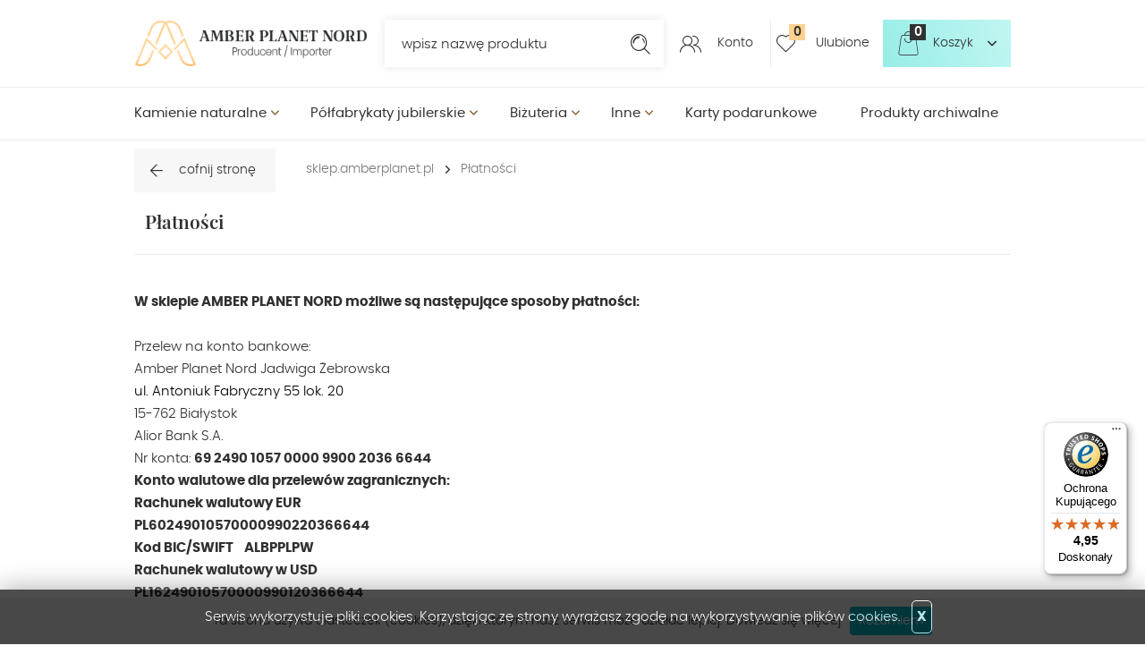

--- FILE ---
content_type: text/html; charset=utf-8
request_url: https://www.sklep.amberplanet.pl/i3,platnosci.html
body_size: 9881
content:
<!doctype html><html lang="pl"><head><meta http-equiv="Content-Type" content="text/html; charset=utf-8"><title>Płatności :: AMBER PLANET NORD Jadwiga Żebrowska</title>
<link rel="canonical" href="https://www.sklep.amberplanet.pl/i3,platnosci.html">
<meta http-equiv="Content-Language" content="pl">
<meta name="description" content="Kamienie naturalne do wyrobu biżuterii, kaboszony, półfabrykaty, akcesoria jubilerskie, Perły, Koraliki, Rzemienie, Biżuteria autorska i modowa" />
<meta name="keywords" content="amber,planet,nord,białystok,kamienie,naturalne,kaboszony,jubilerskie,biżuteria,biżuterii,półfabrykaty,akcesoria,modowa,autorska"/>
<meta http-equiv="Content-Type" content="text/html; charset=iso-8859-2">
<meta name="robots" content="index,follow">
<meta name="revisit-after" content="1">
<meta name="google-site-verification" content="xUuJiX6yynl5aNAY1zGZYwkkyyEZX_iaBNsGd5jpTSA" />
<meta name="google-site-verification" content="A_gUy2OfQhjL8h4XcPP6kKYsFR9AsTginUa_AtsFMjA" />


<meta charset="utf-8">
		<meta http-equiv="x-ua-compatible" content="ie=edge">
		
		
		<meta name="theme-color" content="#fff">
		<meta name="MobileOptimized" content="320">
		<meta name="HandheldFriendly" content="true">
		<meta name="viewport" content="width=device-width, initial-scale=1, viewport-fit=cover, shrink-to-fit=no">
		
		<link rel="preload" as="style" href="SUCRO/styles/screen.css">
		<link rel="preload" as="font" href="SUCRO/styles/icons/icomoon.woff2" crossorigin>
		<link rel="preload" as="font" href="SUCRO/styles/fonts/poppins-200.woff2" crossorigin>
		<link rel="preload" as="font" href="SUCRO/styles/fonts/poppins-300.woff2" crossorigin>
		<link rel="preload" as="font" href="SUCRO/styles/fonts/poppins-400.woff2" crossorigin>
	
		<link rel="preload" as="font" href="SUCRO/styles/fonts/poppins-600.woff2" crossorigin>
		<link rel="preload" as="font" href="SUCRO/styles/fonts/playfairdisplay-400.woff2" crossorigin>
		<link rel="preload" as="font" href="SUCRO/styles/fonts/playfairdisplay-500.woff2" crossorigin>
		<link rel="preload" as="font" href="SUCRO/styles/fonts/playfairdisplay-600.woff2" crossorigin>
		<link rel="stylesheet" media="screen" href="SUCRO/styles/screen.css">
		<link rel="icon" type="image/x-icon" href="SUCRO/favicon.png">













<script type="text/javascript">

  var _gaq = _gaq || [];
  _gaq.push(['_setAccount', 'UA-18076845-1']);
  _gaq.push(['_trackPageview']);

  (function() {
    var ga = document.createElement('script'); ga.type = 'text/javascript'; ga.async = true;
    ga.src = ('https:' == document.location.protocol ? 'https://ssl' : 'http://www') + '.google-analytics.com/ga.js';
    var s = document.getElementsByTagName('script')[0]; s.parentNode.insertBefore(ga, s);
  })();

</script>

<script type="text/javascript" src="whcookies.js"></script>
<!-- Facebook Pixel Code -->
<script>
!function(f,b,e,v,n,t,s)
{if(f.fbq)return;n=f.fbq=function(){n.callMethod?
n.callMethod.apply(n,arguments):n.queue.push(arguments)};
if(!f._fbq)f._fbq=n;n.push=n;n.loaded=!0;n.version='2.0';
n.queue=[];t=b.createElement(e);t.async=!0;
t.src=v;s=b.getElementsByTagName(e)[0];
s.parentNode.insertBefore(t,s)}(window, document,'script',
'https://connect.facebook.net/en_US/fbevents.js');
fbq('init', '558529515575399');
fbq('track', 'PageView');
</script>
<noscript><img height="1" width="1" style="display:none"
src="https://www.facebook.com/tr?id=558529515575399&ev=PageView&noscript=1"
/></noscript>
<!-- End Facebook Pixel Code -->
<script type="text/javascript">var aProdukty = []; var aProduktyN = []; var aProduktyRadio = []; </script><script src="skrypty.php"></script></head><body><img id="loading-image" src="img/loading.gif" alt="loading" style="height: 1px; width: 1px; position: absolute; left: 0; top: 0; display: none"><div id="kqs-tlo" style="width: 100%; height: 100%; display: none; position: fixed; top: 0; left: 0; background-color: #000000; z-index: 1000; opacity: 0; transition: opacity 0.5s linear;" onclick="kqs_off();"></div><div id="galeria-box" style="display: none; position: fixed; color: #000000; background-color: #ffffff; z-index: 1001; border: 0; box-shadow: 0 5px 20px #808080; opacity: 0; transition: opacity 0.5s linear;"><div id="galeria-podklad" style="width: 32px; height: 32px; margin: 20px; text-align: center"><img src="img/loading.gif" alt="loading" id="galeria-obraz" onclick="kqs_off();"></div><div style="margin: -10px 10px 10px 10px" id="galeria-miniatury"></div><div id="galeria-nazwa" style="margin: 10px; color: #000000; font-weight: bold; text-align: center"></div><div class="kqs-iks" style="width: 20px; height: 20px; position: absolute; cursor: pointer; top: 0; right: 0; background: #ffffff url(img/iks.png) 2px 6px/12px no-repeat; box-sizing: content-box;" onclick="kqs_off();"></div></div><table id="kqs-box-tlo" style="width: 100%; height: 100%; display: none; position: fixed; top: 0; left: 0; z-index: 1001; opacity: 0; transition: opacity 0.5s linear;"><tr><td style="width: 100%; height: 100%; vertical-align: middle"><div id="kqs-box" style="width: 95%; height: 95%; position: relative; margin: auto; color: #000000; background-color: #ffffff; border-radius: 10px; border: 0; box-shadow: 0 5px 20px #808080"><div id="kqs-box-zawartosc" style="height: 100%; padding: 20px"></div><div class="kqs-iks" style="width: 20px; height: 20px; position: absolute; cursor: pointer; top: 0; right: 0; background: url(img/iks.png) 2px 6px/12px no-repeat; box-sizing: content-box" onclick="kqs_off();"></div></div></td></tr></table><div id="root">
			<header id="top">
				<figure id="logo"><a href="https://www.sklep.amberplanet.pl" accesskey="h" title="AMBER PLANET NORD Jadwiga Żebrowska"><img src="SUCRO/images/logo.webp" width="340" height="66" alt="AMBER PLANET NORD Jadwiga Żebrowska"><span>AMBER PLANET NORD Jadwiga Żebrowska</span></a></figure>
				<nav id="skip">
					<ul>
						<li><a href="#nav" accesskey="n" title="nav">Przejdź do navigacji (n)</a></li>
						<li><a href="#content" accesskey="c" title="content">Przejdź do contentu (c)</a></li>
						<li><a href="#footer" accesskey="f" title="footer">Przejdź do footera (f)</a></li>
					</ul>
				</nav>
			<div id="panel">
					<div class="search-a">	<form action="index.php" method="get" class="form-search">
							<p><input type="hidden" name="d" value="szukaj"><input checked type="checkbox" name="dostepny" value="1" id="dostepny_for" style="display:none">
								<input type="text" autocomplete="off" required  id="input-szukaj" name="szukaj" onkeyup="podpowiedz(this.value);">
								<label for="szukaj">wpisz nazwę produktu</label>
							</p>
							<p><button type="submit">Szukaj</button></p>	<div id="podpowiedzi"></div>
						</form>
					</div>	<div id="mUser">
						<p><a href="#" title="Konto">Konto</a></p>
						<div class="drop">
							<ul>
								<li><a href="logowanie.html" rel="nofollow" title="Zaloguj się">Zaloguj się</a></li>
								<li>Nie posiadasz jeszcze konta?</li>
								<li><a href="rejestracja.html" rel="nofollow" title="Zarejestruj się">Zarejestruj się</a></li>
							</ul>
						</div>
					</div>
 <div id="mPrzechowalnia"><p><a href="przechowalnia.html" title="Ulubione">Ulubione <span class="no">0</span></a></p></div><div id="mKoszyk"><p><a href="koszyk.html" rel="nofollow">Koszyk <span class="no">0</span></a></p></div>
				</div>               
				<nav id="nav" aria-label="Navigation"><ul><li><a href="k1057,kamienie-naturalne.html" title="Kamienie naturalne">Kamienie naturalne</a><ul><li><a href="k375,kamienie-naturalne-sznury.html" title="Sznury">Sznury</a><ul><li><a href="k379,kamienie-naturalne-sznury-agat.html" title="Agat">Agat</a></li><li><a href="k399,kamienie-naturalne-sznury-akwamaryn.html" title="Akwamaryn">Akwamaryn</a></li><li><a href="k401,kamienie-naturalne-sznury-amazonit.html" title="Amazonit">Amazonit</a></li><li><a href="k403,kamienie-naturalne-sznury-ametryn.html" title="Ametryn">Ametryn</a></li><li><a href="k407,kamienie-naturalne-sznury-ametyst.html" title="Ametyst">Ametyst</a></li><li><a href="k409,kamienie-naturalne-sznury-apatyt.html" title="Apatyt">Apatyt</a></li><li><a href="k410,kamienie-naturalne-sznury-awenturyn.html" title="Awenturyn">Awenturyn</a></li><li><a href="k465,kamienie-naturalne-sznury-azuryt.html" title="Azuryt">Azuryt</a></li><li><a href="k413,kamienie-naturalne-sznury-bronzyt.html" title="Bronzyt">Bronzyt</a></li><li><a href="k1091,kamienie-naturalne-sznury-bursztyn.html" title="Bursztyn">Bursztyn</a></li><li><a href="k414,kamienie-naturalne-sznury-chalcedon.html" title="Chalcedon">Chalcedon</a></li><li><a href="k415,kamienie-naturalne-sznury-chryzokola.html" title="Chryzokola">Chryzokola</a></li><li><a href="k418,kamienie-naturalne-sznury-chryzopraz.html" title="Chryzopraz">Chryzopraz</a></li><li><a href="k468,kamienie-naturalne-sznury-cyrkon.html" title="Cyrkon">Cyrkon</a></li><li><a href="k382,kamienie-naturalne-sznury-cytryn-lemon.html" title="Cytryn (Lemon)">Cytryn (Lemon)</a></li><li><a href="k1079,kamienie-naturalne-sznury-czarny-kamien-syntetyczny.html" title="Czarny kamień syntetyczny">Czarny kamień syntetyczny</a></li><li><a href="k419,kamienie-naturalne-sznury-czaroit.html" title="Czaroit">Czaroit</a></li><li><a href="k421,kamienie-naturalne-sznury-diopsyd.html" title="Diopsyd">Diopsyd</a></li><li><a href="k422,kamienie-naturalne-sznury-dumortieryt.html" title="Dumortieryt">Dumortieryt</a></li><li><a href="k411,kamienie-naturalne-sznury-fluoryt.html" title="Fluoryt">Fluoryt</a></li><li><a href="k1027,kamienie-naturalne-sznury-fosfosyderyt.html" title="Fosfosyderyt">Fosfosyderyt</a></li><li><a href="k386,kamienie-naturalne-sznury-granat.html" title="Granat">Granat</a></li><li><a href="k423,kamienie-naturalne-sznury-green-pine.html" title="Green Pine">Green Pine</a></li><li><a href="k1010,kamienie-naturalne-sznury-green-sand-zielony-piasek.html" title="Green sand (Zielony piasek)">Green sand (Zielony piasek)</a></li><li><a href="k383,kamienie-naturalne-sznury-hematyt.html" title="Hematyt">Hematyt</a></li><li><a href="k1033,kamienie-naturalne-sznury-herkimer.html" title="Herkimer">Herkimer</a></li><li><a href="k425,kamienie-naturalne-sznury-howlit.html" title="Howlit">Howlit</a></li><li><a href="k427,kamienie-naturalne-sznury-iolit.html" title="Iolit">Iolit</a></li><li><a href="k380,kamienie-naturalne-sznury-jadeit.html" title="Jadeit">Jadeit</a></li><li><a href="k387,kamienie-naturalne-sznury-jaspis.html" title="Jaspis">Jaspis</a></li><li><a href="k428,kamienie-naturalne-sznury-kamien-ksiezycowy.html" title="Kamień Księżycowy">Kamień Księżycowy</a></li><li><a href="k391,kamienie-naturalne-sznury-kamien-sloneczny.html" title="Kamień słoneczny">Kamień słoneczny</a></li><li><a href="k429,kamienie-naturalne-sznury-karneol.html" title="Karneol">Karneol</a></li><li><a href="k430,kamienie-naturalne-sznury-koral.html" title="Koral">Koral</a></li><li><a href="k1108,kamienie-naturalne-sznury-korund.html" title="Korund">Korund</a></li><li><a href="k376,kamienie-naturalne-sznury-krysztal-gorski.html" title="Kryształ Górski">Kryształ Górski</a></li><li><a href="k938,kamienie-naturalne-sznury-krysztal-zielony.html" title="Kryształ Zielony">Kryształ Zielony</a></li><li><a href="k388,kamienie-naturalne-sznury-krzemien-pasiasty.html" title="Krzemień Pasiasty">Krzemień Pasiasty</a></li><li><a href="k402,kamienie-naturalne-sznury-kunzyt.html" title="Kunzyt">Kunzyt</a></li><li><a href="k431,kamienie-naturalne-sznury-kwarc-dymny.html" title="Kwarc Dymny">Kwarc Dymny</a></li><li><a href="k404,kamienie-naturalne-sznury-kwarc-niebieski.html" title="Kwarc Niebieski">Kwarc Niebieski</a></li><li><a href="k389,kamienie-naturalne-sznury-kwarc-rozowy.html" title="Kwarc różowy">Kwarc różowy</a></li><li><a href="k434,kamienie-naturalne-sznury-kwarc-rutylowy.html" title="Kwarc Rutylowy">Kwarc Rutylowy</a></li><li><a href="k416,kamienie-naturalne-sznury-kwarc-szary.html" title="Kwarc Szary">Kwarc Szary</a></li><li><a href="k473,kamienie-naturalne-sznury-kwarc-truskawkowy.html" title="Kwarc Truskawkowy">Kwarc Truskawkowy</a></li><li><a href="k1063,kamienie-naturalne-sznury-kwarc-turmalinowy.html" title="Kwarc Turmalinowy">Kwarc Turmalinowy</a></li><li><a href="k1026,kamienie-naturalne-sznury-kwarc-zolty.html" title="Kwarc Żółty">Kwarc Żółty</a></li><li><a href="k435,kamienie-naturalne-sznury-kyanit.html" title="Kyanit">Kyanit</a></li><li><a href="k390,kamienie-naturalne-sznury-labradoryt.html" title="Labradoryt">Labradoryt</a></li><li><a href="k392,kamienie-naturalne-sznury-lapis-lazuli.html" title="Lapis Lazuli">Lapis Lazuli</a></li><li><a href="k436,kamienie-naturalne-sznury-larimar.html" title="Larimar">Larimar</a></li><li><a href="k437,kamienie-naturalne-sznury-lawa-wulkaniczna.html" title="Lawa wulkaniczna">Lawa wulkaniczna</a></li><li><a href="k381,kamienie-naturalne-sznury-malachit.html" title="Malachit">Malachit</a></li><li><a href="k944,kamienie-naturalne-sznury-mix-kamieni.html" title="Mix kamieni">Mix kamieni</a></li><li><a href="k377,kamienie-naturalne-sznury-mokait.html" title="Mokait">Mokait</a></li><li><a href="k433,kamienie-naturalne-sznury-morganit.html" title="Morganit">Morganit</a></li><li><a href="k1072,kamienie-naturalne-sznury-muszla.html" title="Muszla">Muszla</a></li><li><a href="k439,kamienie-naturalne-sznury-noc-kairu.html" title="Noc Kairu">Noc Kairu</a></li><li><a href="k442,kamienie-naturalne-sznury-obsydian.html" title="Obsydian">Obsydian</a></li><li><a href="k440,kamienie-naturalne-sznury-oliwin.html" title="Oliwin">Oliwin</a></li><li><a href="k441,kamienie-naturalne-sznury-onyks.html" title="Onyks">Onyks</a></li><li><a href="k443,kamienie-naturalne-sznury-opal-ognisty.html" title="Opal Ognisty">Opal Ognisty</a></li><li><a href="k420,kamienie-naturalne-sznury-opal-rozowy.html" title="Opal Różowy">Opal Różowy</a></li><li><a href="k400,kamienie-naturalne-sznury-opal-zolty.html" title="Opal Żółty">Opal Żółty</a></li><li><a href="k446,kamienie-naturalne-sznury-peridot.html" title="Peridot">Peridot</a></li><li><a href="k447,kamienie-naturalne-sznury-perly.html" title="Perły">Perły</a></li><li><a href="k1107,kamienie-naturalne-sznury-perly-premium.html" title="Perły premium">Perły premium</a></li><li><a href="k448,kamienie-naturalne-sznury-piasek-pustyni.html" title="Piasek Pustyni">Piasek Pustyni</a></li><li><a href="k449,kamienie-naturalne-sznury-piryt.html" title="Piryt">Piryt</a></li><li><a href="k450,kamienie-naturalne-sznury-prehnit.html" title="Prehnit">Prehnit</a></li><li><a href="k451,kamienie-naturalne-sznury-rodochrozyt.html" title="Rodochrozyt">Rodochrozyt</a></li><li><a href="k378,kamienie-naturalne-sznury-rodonit.html" title="Rodonit">Rodonit</a></li><li><a href="k940,kamienie-naturalne-sznury-rubelit.html" title="Rubelit">Rubelit</a></li><li><a href="k385,kamienie-naturalne-sznury-rubin.html" title="Rubin">Rubin</a></li><li><a href="k507,kamienie-naturalne-sznury-serafinit.html" title="Serafinit">Serafinit</a></li><li><a href="k444,kamienie-naturalne-sznury-sodalit.html" title="Sodalit">Sodalit</a></li><li><a href="k481,kamienie-naturalne-sznury-sokole-oko.html" title="Sokole oko">Sokole oko</a></li><li><a href="k453,kamienie-naturalne-sznury-spinel.html" title="Spinel">Spinel</a></li><li><a href="k395,kamienie-naturalne-sznury-szafir.html" title="Szafir">Szafir</a></li><li><a href="k412,kamienie-naturalne-sznury-szmaragd.html" title="Szmaragd">Szmaragd</a></li><li><a href="k454,kamienie-naturalne-sznury-tanzanit.html" title="Tanzanit">Tanzanit</a></li><li><a href="k482,kamienie-naturalne-sznury-topaz.html" title="Topaz">Topaz</a></li><li><a href="k456,kamienie-naturalne-sznury-turkus.html" title="Turkus">Turkus</a></li><li><a href="k417,kamienie-naturalne-sznury-turmalin.html" title="Turmalin">Turmalin</a></li><li><a href="k396,kamienie-naturalne-sznury-tygrysie-oko.html" title="Tygrysie Oko">Tygrysie Oko</a></li><li><a href="k1020,kamienie-naturalne-sznury-unakit.html" title="Unakit">Unakit</a></li><li><a href="k394,kamienie-naturalne-sznury-zoizyt-zoisyt.html" title="Zoizyt (Zoisyt)">Zoizyt (Zoisyt)</a></li></ul></li><li><a href="k239,kamienie-naturalne-kaboszony.html" title="Kaboszony">Kaboszony</a><ul><li><a href="k240,kamienie-naturalne-kaboszony-agat.html" title="Agat">Agat</a></li><li><a href="k608,kamienie-naturalne-kaboszony-akwamaryn.html" title="Akwamaryn">Akwamaryn</a></li><li><a href="k241,kamienie-naturalne-kaboszony-ametyst.html" title="Ametyst">Ametyst</a></li><li><a href="k291,kamienie-naturalne-kaboszony-azuryt.html" title="Azuryt">Azuryt</a></li><li><a href="k242,kamienie-naturalne-kaboszony-bursztyn.html" title="Bursztyn">Bursztyn</a></li><li><a href="k243,kamienie-naturalne-kaboszony-chalcedon.html" title="Chalcedon">Chalcedon</a></li><li><a href="k244,kamienie-naturalne-kaboszony-chryzokola.html" title="Chryzokola">Chryzokola</a></li><li><a href="k372,kamienie-naturalne-kaboszony-chryzopraz.html" title="Chryzopraz">Chryzopraz</a></li><li><a href="k245,kamienie-naturalne-kaboszony-czaroit.html" title="Czaroit">Czaroit</a></li><li><a href="k1082,kamienie-naturalne-kaboszony-hemimorfit.html" title="Hemimorfit">Hemimorfit</a></li><li><a href="k247,kamienie-naturalne-kaboszony-kamien-ksiezycowy.html" title="Kamień księżycowy">Kamień księżycowy</a></li><li><a href="k248,kamienie-naturalne-kaboszony-kamien-sloneczny.html" title="Kamień słoneczny">Kamień słoneczny</a></li><li><a href="k339,kamienie-naturalne-kaboszony-krzemien-pasiasaty.html" title="Krzemień Pasiasaty">Krzemień Pasiasaty</a></li><li><a href="k1055,kamienie-naturalne-kaboszony-kunzyt.html" title="Kunzyt">Kunzyt</a></li><li><a href="k250,kamienie-naturalne-kaboszony-kwarc.html" title="Kwarc">Kwarc</a></li><li><a href="k252,kamienie-naturalne-kaboszony-kyanit.html" title="Kyanit">Kyanit</a></li><li><a href="k253,kamienie-naturalne-kaboszony-labradoryt.html" title="Labradoryt">Labradoryt</a></li><li><a href="k254,kamienie-naturalne-kaboszony-lapis-lazuli.html" title="Lapis lazuli">Lapis lazuli</a></li><li><a href="k362,kamienie-naturalne-kaboszony-larimar.html" title="LARIMAR">LARIMAR</a></li><li><a href="k255,kamienie-naturalne-kaboszony-malachit.html" title="Malachit">Malachit</a></li><li><a href="k937,kamienie-naturalne-kaboszony-perly.html" title="Perły">Perły</a></li><li><a href="k1081,kamienie-naturalne-kaboszony-phoenix-stone.html" title="Phoenix Stone">Phoenix Stone</a></li><li><a href="k260,kamienie-naturalne-kaboszony-piasek-pustyni.html" title="Piasek pustyni">Piasek pustyni</a></li><li><a href="k1056,kamienie-naturalne-kaboszony-purple-pine.html" title="Purple Pine">Purple Pine</a></li><li><a href="k366,kamienie-naturalne-kaboszony-rodochrozyt.html" title="Rodochrozyt">Rodochrozyt</a></li><li><a href="k341,kamienie-naturalne-kaboszony-rodonit.html" title="Rodonit">Rodonit</a></li><li><a href="k313,kamienie-naturalne-kaboszony-rubin.html" title="Rubin">Rubin</a></li><li><a href="k480,kamienie-naturalne-kaboszony-sokole-oko.html" title="Sokole oko">Sokole oko</a></li><li><a href="k264,kamienie-naturalne-kaboszony-turkus.html" title="Turkus">Turkus</a></li><li><a href="k265,kamienie-naturalne-kaboszony-tygrysie-oko.html" title="Tygrysie Oko">Tygrysie Oko</a></li></ul></li><li><a href="k373,kamienie-naturalne-bursztyn-unikaty.html" title="Bursztyn - Unikaty">Bursztyn - Unikaty</a></li><li><a href="k1008,kamienie-naturalne-krysztaly-sople.html" title="Kryształy sople">Kryształy sople</a></li><li><a href="k1045,kamienie-naturalne-obeliski-kolekcjonerskie.html" title="Obeliski kolekcjonerskie">Obeliski kolekcjonerskie</a></li><li><a href="k1004,kamienie-naturalne-pary-na-kolczyki.html" title="Pary na kolczyki">Pary na kolczyki</a></li></ul></li><li><a href="k266,polfabrykaty-jubilerskie.html" title="Półfabrykaty jubilerskie">Półfabrykaty jubilerskie</a><ul><li><a href="k81,polfabrykaty-jubilerskie-srebrne.html" title="Srebrne">Srebrne</a><ul><li><a href="k100,polfabrykaty-jubilerskie-srebrne-bigle-sztyfty-klipsy.html" title="Bigle, sztyfty, klipsy">Bigle, sztyfty, klipsy</a></li><li><a href="k105,polfabrykaty-jubilerskie-srebrne-elementy-modulowe.html" title="Elementy modułowe">Elementy modułowe</a></li><li><a href="k104,polfabrykaty-jubilerskie-srebrne-elementy-ozdobne.html" title="Elementy ozdobne">Elementy ozdobne</a></li><li><a href="k102,polfabrykaty-jubilerskie-srebrne-lancuszki.html" title="Łańcuszki">Łańcuszki</a></li><li><a href="k103,polfabrykaty-jubilerskie-srebrne-przywieszki.html" title="Przywieszki">Przywieszki</a></li><li><a href="k101,polfabrykaty-jubilerskie-srebrne-szpilki-druty.html" title="Szpilki, druty">Szpilki, druty</a></li><li><a href="k106,polfabrykaty-jubilerskie-srebrne-zapiecia-koncowki-sprezynki.html" title="Zapięcia, końcówki, sprężynki">Zapięcia, końcówki, sprężynki</a></li></ul></li><li><a href="k151,polfabrykaty-jubilerskie-srebrne-zlocone.html" title="Srebrne złocone">Srebrne złocone</a><ul><li><a href="k152,polfabrykaty-jubilerskie-srebrne-zlocone-bigle-sztyfty-klipsy.html" title="Bigle,sztyfty,klipsy">Bigle,sztyfty,klipsy</a></li><li><a href="k153,polfabrykaty-jubilerskie-srebrne-zlocone-elementy-ozdobne.html" title="Elementy ozdobne">Elementy ozdobne</a></li><li><a href="k155,polfabrykaty-jubilerskie-srebrne-zlocone-lancuszki.html" title="Łańcuszki">Łańcuszki</a></li><li><a href="k462,polfabrykaty-jubilerskie-srebrne-zlocone-przywieszki.html" title="Przywieszki">Przywieszki</a></li><li><a href="k154,polfabrykaty-jubilerskie-srebrne-zlocone-szpilki-druty.html" title="Szpilki, druty">Szpilki, druty</a></li><li><a href="k216,polfabrykaty-jubilerskie-srebrne-zlocone-zapiecia-koncowki-sprezynki.html" title="Zapięcia, końcówki, sprężynki">Zapięcia, końcówki, sprężynki</a></li></ul></li><li><a href="k1060,polfabrykaty-jubilerskie-metalowe.html" title="Metalowe">Metalowe</a><ul><li><a href="k122,polfabrykaty-jubilerskie-metalowe-alpaka-nowe-srebro.html" title="ALPAKA "Nowe Srebro"">ALPAKA "Nowe Srebro"</a></li><li><a href="k79,polfabrykaty-jubilerskie-metalowe-kolor-zloty.html" title="Kolor złoty">Kolor złoty</a></li><li><a href="k197,polfabrykaty-jubilerskie-metalowe-miedziane.html" title="Miedziane">Miedziane</a></li><li><a href="k171,polfabrykaty-jubilerskie-metalowe-kolor-srebrny.html" title="Kolor srebrny">Kolor srebrny</a></li><li><a href="k80,polfabrykaty-jubilerskie-metalowe-posrebrzane.html" title="Posrebrzane">Posrebrzane</a></li></ul></li><li><a href="k268,polfabrykaty-jubilerskie-rzemienie-linki-sznurki.html" title="Rzemienie, Linki, Sznurki">Rzemienie, Linki, Sznurki</a><ul><li><a href="k219,polfabrykaty-jubilerskie-rzemienie-linki-sznurki-gumka-silikonowa.html" title="Gumka silikonowa">Gumka silikonowa</a></li><li><a href="k119,polfabrykaty-jubilerskie-rzemienie-linki-sznurki-linki-stalowe-jubilerskie.html" title="Linki stalowe jubilerskie">Linki stalowe jubilerskie</a></li><li><a href="k359,polfabrykaty-jubilerskie-rzemienie-linki-sznurki-nici.html" title="Nici">Nici</a></li><li><a href="k118,polfabrykaty-jubilerskie-rzemienie-linki-sznurki-rzemienie.html" title="Rzemienie">Rzemienie</a></li><li><a href="k203,polfabrykaty-jubilerskie-rzemienie-linki-sznurki-sznurki.html" title="Sznurki">Sznurki</a></li></ul></li><li><a href="k1014,polfabrykaty-jubilerskie-zawieszki-charmsy.html" title="Zawieszki charmsy">Zawieszki charmsy</a></li></ul></li><li><a href="k1,bizuteria.html" title="Biżuteria">Biżuteria</a><ul><li><a href="k1106,bizuteria-bizuteria-dla-par.html" title="BIŻUTERIA DLA PAR">BIŻUTERIA DLA PAR</a></li><li><a href="k1066,bizuteria-rozance.html" title="Różańce">Różańce</a></li><li><a href="k1075,bizuteria-znaki-zodiaku.html" title="ZNAKI ZODIAKU">ZNAKI ZODIAKU</a></li><li><a href="k83,bizuteria-z-kamieniami-naturalnymi.html" title="Z kamieniami naturalnymi">Z kamieniami naturalnymi</a><ul><li><a href="k89,bizuteria-z-kamieniami-naturalnymi-bransoletki.html" title="Bransoletki">Bransoletki</a><ul><li><a href="k973,bizuteria-z-kamieniami-naturalnymi-bransoletki-agat.html" title="Agat">Agat</a></li><li><a href="k63,bizuteria-z-kamieniami-naturalnymi-bransoletki-akwamaryn.html" title="Akwamaryn">Akwamaryn</a></li><li><a href="k13,bizuteria-z-kamieniami-naturalnymi-bransoletki-amazonit.html" title="Amazonit">Amazonit</a></li><li><a href="k9,bizuteria-z-kamieniami-naturalnymi-bransoletki-ametryn.html" title="Ametryn">Ametryn</a></li><li><a href="k979,bizuteria-z-kamieniami-naturalnymi-bransoletki-ametyst.html" title="Ametyst">Ametyst</a></li><li><a href="k357,bizuteria-z-kamieniami-naturalnymi-bransoletki-angelit.html" title="Angelit">Angelit</a></li><li><a href="k62,bizuteria-z-kamieniami-naturalnymi-bransoletki-apatyt.html" title="Apatyt">Apatyt</a></li><li><a href="k69,bizuteria-z-kamieniami-naturalnymi-bransoletki-awenturyn.html" title="Awenturyn">Awenturyn</a></li><li><a href="k561,bizuteria-z-kamieniami-naturalnymi-bransoletki-azuryt.html" title="Azuryt">Azuryt</a></li><li><a href="k309,bizuteria-z-kamieniami-naturalnymi-bransoletki-bronzyt.html" title="Bronzyt">Bronzyt</a></li><li><a href="k88,bizuteria-z-kamieniami-naturalnymi-bransoletki-bursztyn.html" title="Bursztyn">Bursztyn</a></li><li><a href="k12,bizuteria-z-kamieniami-naturalnymi-bransoletki-chalcedon.html" title="Chalcedon">Chalcedon</a></li><li><a href="k14,bizuteria-z-kamieniami-naturalnymi-bransoletki-chryzokola.html" title="Chryzokola">Chryzokola</a></li><li><a href="k322,bizuteria-z-kamieniami-naturalnymi-bransoletki-chryzopraz.html" title="Chryzopraz">Chryzopraz</a></li><li><a href="k65,bizuteria-z-kamieniami-naturalnymi-bransoletki-cytryn-lemon.html" title="Cytryn (Lemon)">Cytryn (Lemon)</a></li><li><a href="k686,bizuteria-z-kamieniami-naturalnymi-bransoletki-czaroit.html" title="Czaroit">Czaroit</a></li><li><a href="k360,bizuteria-z-kamieniami-naturalnymi-bransoletki-diopsyd.html" title="Diopsyd">Diopsyd</a></li><li><a href="k17,bizuteria-z-kamieniami-naturalnymi-bransoletki-dumortieryt.html" title="Dumortieryt">Dumortieryt</a></li><li><a href="k70,bizuteria-z-kamieniami-naturalnymi-bransoletki-fluoryt.html" title="Fluoryt">Fluoryt</a></li><li><a href="k916,bizuteria-z-kamieniami-naturalnymi-bransoletki-granat.html" title="Granat">Granat</a></li><li><a href="k363,bizuteria-z-kamieniami-naturalnymi-bransoletki-green-pine.html" title="Green Pine">Green Pine</a></li><li><a href="k19,bizuteria-z-kamieniami-naturalnymi-bransoletki-hematyt.html" title="Hematyt">Hematyt</a></li><li><a href="k20,bizuteria-z-kamieniami-naturalnymi-bransoletki-howlit.html" title="Howlit">Howlit</a></li><li><a href="k66,bizuteria-z-kamieniami-naturalnymi-bransoletki-iolit.html" title="Iolit">Iolit</a></li><li><a href="k21,bizuteria-z-kamieniami-naturalnymi-bransoletki-jadeit.html" title="Jadeit">Jadeit</a></li><li><a href="k22,bizuteria-z-kamieniami-naturalnymi-bransoletki-jaspis.html" title="Jaspis">Jaspis</a></li><li><a href="k687,bizuteria-z-kamieniami-naturalnymi-bransoletki-kamien-ksiezycowy.html" title="Kamień Księżycowy">Kamień Księżycowy</a></li><li><a href="k67,bizuteria-z-kamieniami-naturalnymi-bransoletki-kamien-sloneczny.html" title="Kamień słoneczny">Kamień słoneczny</a></li><li><a href="k1065,bizuteria-z-kamieniami-naturalnymi-bransoletki-kamien-sloneczny.html" title="Kamień Słoneczny">Kamień Słoneczny</a></li><li><a href="k688,bizuteria-z-kamieniami-naturalnymi-bransoletki-karneol.html" title="Karneol">Karneol</a></li><li><a href="k18,bizuteria-z-kamieniami-naturalnymi-bransoletki-koral.html" title="Koral">Koral</a></li><li><a href="k332,bizuteria-z-kamieniami-naturalnymi-bransoletki-krysztal-gorski.html" title="Kryształ Górski">Kryształ Górski</a></li><li><a href="k689,bizuteria-z-kamieniami-naturalnymi-bransoletki-krzemien-pasiasty.html" title="Krzemień Pasiasty">Krzemień Pasiasty</a></li><li><a href="k321,bizuteria-z-kamieniami-naturalnymi-bransoletki-kunzyt.html" title="Kunzyt">Kunzyt</a></li><li><a href="k64,bizuteria-z-kamieniami-naturalnymi-bransoletki-kwarc-dymny.html" title="Kwarc dymny">Kwarc dymny</a></li><li><a href="k223,bizuteria-z-kamieniami-naturalnymi-bransoletki-kwarc-kolorowy.html" title="Kwarc Kolorowy">Kwarc Kolorowy</a></li><li><a href="k110,bizuteria-z-kamieniami-naturalnymi-bransoletki-kwarc-rozowy.html" title="Kwarc różowy">Kwarc różowy</a></li><li><a href="k303,bizuteria-z-kamieniami-naturalnymi-bransoletki-kwarc-rutylowy.html" title="Kwarc Rutylowy">Kwarc Rutylowy</a></li><li><a href="k15,bizuteria-z-kamieniami-naturalnymi-bransoletki-kyanit.html" title="Kyanit">Kyanit</a></li><li><a href="k690,bizuteria-z-kamieniami-naturalnymi-bransoletki-labradoryt.html" title="Labradoryt">Labradoryt</a></li><li><a href="k691,bizuteria-z-kamieniami-naturalnymi-bransoletki-lapis-lazuli.html" title="Lapis Lazuli">Lapis Lazuli</a></li><li><a href="k977,bizuteria-z-kamieniami-naturalnymi-bransoletki-larimar.html" title="Larimar">Larimar</a></li><li><a href="k33,bizuteria-z-kamieniami-naturalnymi-bransoletki-lawa-wulkaniczna.html" title="Lawa wulkaniczna">Lawa wulkaniczna</a></li><li><a href="k692,bizuteria-z-kamieniami-naturalnymi-bransoletki-malachit.html" title="Malachit">Malachit</a></li><li><a href="k36,bizuteria-z-kamieniami-naturalnymi-bransoletki-mokait.html" title="Mokait">Mokait</a></li><li><a href="k693,bizuteria-z-kamieniami-naturalnymi-bransoletki-morganit.html" title="Morganit">Morganit</a></li><li><a href="k150,bizuteria-z-kamieniami-naturalnymi-bransoletki-noc-kairu.html" title="Noc Kairu">Noc Kairu</a></li><li><a href="k166,bizuteria-z-kamieniami-naturalnymi-bransoletki-obsydian.html" title="Obsydian">Obsydian</a></li><li><a href="k38,bizuteria-z-kamieniami-naturalnymi-bransoletki-onyks.html" title="Onyks">Onyks</a></li><li><a href="k277,bizuteria-z-kamieniami-naturalnymi-bransoletki-opal.html" title="Opal">Opal</a></li><li><a href="k39,bizuteria-z-kamieniami-naturalnymi-bransoletki-opal-rozowy.html" title="Opal różowy">Opal różowy</a></li><li><a href="k71,bizuteria-z-kamieniami-naturalnymi-bransoletki-peridot.html" title="Peridot">Peridot</a></li><li><a href="k694,bizuteria-z-kamieniami-naturalnymi-bransoletki-perly.html" title="Perły">Perły</a></li><li><a href="k44,bizuteria-z-kamieniami-naturalnymi-bransoletki-piasek-pustyni.html" title="Piasek pustyni">Piasek pustyni</a></li><li><a href="k1090,bizuteria-z-kamieniami-naturalnymi-bransoletki-piryt.html" title="PIRYT">PIRYT</a></li><li><a href="k340,bizuteria-z-kamieniami-naturalnymi-bransoletki-rodingit.html" title="Rodingit">Rodingit</a></li><li><a href="k695,bizuteria-z-kamieniami-naturalnymi-bransoletki-rodochrozyt.html" title="Rodochrozyt">Rodochrozyt</a></li><li><a href="k48,bizuteria-z-kamieniami-naturalnymi-bransoletki-rodonit.html" title="Rodonit">Rodonit</a></li><li><a href="k972,bizuteria-z-kamieniami-naturalnymi-bransoletki-rubin.html" title="Rubin">Rubin</a></li><li><a href="k51,bizuteria-z-kamieniami-naturalnymi-bransoletki-sodalit.html" title="Sodalit">Sodalit</a></li><li><a href="k53,bizuteria-z-kamieniami-naturalnymi-bransoletki-spinel.html" title="Spinel">Spinel</a></li><li><a href="k555,bizuteria-z-kamieniami-naturalnymi-bransoletki-sugilit.html" title="Sugilit">Sugilit</a></li><li><a href="k72,bizuteria-z-kamieniami-naturalnymi-bransoletki-szafir.html" title="Szafir">Szafir</a></li><li><a href="k55,bizuteria-z-kamieniami-naturalnymi-bransoletki-szmaragd.html" title="Szmaragd">Szmaragd</a></li><li><a href="k116,bizuteria-z-kamieniami-naturalnymi-bransoletki-tanzanit.html" title="Tanzanit">Tanzanit</a></li><li><a href="k323,bizuteria-z-kamieniami-naturalnymi-bransoletki-topaz.html" title="Topaz">Topaz</a></li><li><a href="k851,bizuteria-z-kamieniami-naturalnymi-bransoletki-turkus.html" title="Turkus">Turkus</a></li><li><a href="k971,bizuteria-z-kamieniami-naturalnymi-bransoletki-turmalin.html" title="Turmalin">Turmalin</a></li><li><a href="k178,bizuteria-z-kamieniami-naturalnymi-bransoletki-tygrysie-oko.html" title="Tygrysie Oko">Tygrysie Oko</a></li><li><a href="k176,bizuteria-z-kamieniami-naturalnymi-bransoletki-zoizyt-zoisyt.html" title="Zoizyt (Zoisyt)">Zoizyt (Zoisyt)</a></li></ul></li><li><a href="k95,bizuteria-z-kamieniami-naturalnymi-broszki.html" title="Broszki">Broszki</a><ul><li><a href="k180,bizuteria-z-kamieniami-naturalnymi-broszki-bursztyn.html" title="Bursztyn">Bursztyn</a></li></ul></li><li><a href="k94,bizuteria-z-kamieniami-naturalnymi-klipsy.html" title="Klipsy">Klipsy</a><ul><li><a href="k699,bizuteria-z-kamieniami-naturalnymi-klipsy-rodochrozyt.html" title="Rodochrozyt">Rodochrozyt</a></li></ul></li><li><a href="k87,bizuteria-z-kamieniami-naturalnymi-kolczyki.html" title="Kolczyki">Kolczyki</a><ul><li><a href="k700,bizuteria-z-kamieniami-naturalnymi-kolczyki-agat.html" title="Agat">Agat</a></li><li><a href="k702,bizuteria-z-kamieniami-naturalnymi-kolczyki-ametysyt.html" title="Ametysyt">Ametysyt</a></li><li><a href="k86,bizuteria-z-kamieniami-naturalnymi-kolczyki-bursztyn.html" title="Bursztyn">Bursztyn</a></li><li><a href="k703,bizuteria-z-kamieniami-naturalnymi-kolczyki-chalcedon.html" title="Chalcedon">Chalcedon</a></li><li><a href="k704,bizuteria-z-kamieniami-naturalnymi-kolczyki-chryzokola.html" title="Chryzokola">Chryzokola</a></li><li><a href="k705,bizuteria-z-kamieniami-naturalnymi-kolczyki-cytryn-lemon.html" title="Cytryn (Lemon)">Cytryn (Lemon)</a></li><li><a href="k706,bizuteria-z-kamieniami-naturalnymi-kolczyki-czaroit.html" title="Czaroit">Czaroit</a></li><li><a href="k707,bizuteria-z-kamieniami-naturalnymi-kolczyki-granat.html" title="Granat">Granat</a></li><li><a href="k927,bizuteria-z-kamieniami-naturalnymi-kolczyki-iolit.html" title="Iolit">Iolit</a></li><li><a href="k709,bizuteria-z-kamieniami-naturalnymi-kolczyki-kamien-ksiezycowy.html" title="Kamień Księżycowy">Kamień Księżycowy</a></li><li><a href="k710,bizuteria-z-kamieniami-naturalnymi-kolczyki-kamien-sloneczny.html" title="Kamień Słoneczny">Kamień Słoneczny</a></li><li><a href="k713,bizuteria-z-kamieniami-naturalnymi-kolczyki-krzemien-pasiasty.html" title="Krzemień Pasiasty">Krzemień Pasiasty</a></li><li><a href="k714,bizuteria-z-kamieniami-naturalnymi-kolczyki-kwarc-dymny.html" title="Kwarc Dymny">Kwarc Dymny</a></li><li><a href="k715,bizuteria-z-kamieniami-naturalnymi-kolczyki-kwarc-rozowy.html" title="Kwarc Różowy">Kwarc Różowy</a></li><li><a href="k716,bizuteria-z-kamieniami-naturalnymi-kolczyki-kyanit.html" title="Kyanit">Kyanit</a></li><li><a href="k717,bizuteria-z-kamieniami-naturalnymi-kolczyki-labradoryt.html" title="Labradoryt">Labradoryt</a></li><li><a href="k718,bizuteria-z-kamieniami-naturalnymi-kolczyki-lapis-lazuli.html" title="Lapis Lazuli">Lapis Lazuli</a></li><li><a href="k719,bizuteria-z-kamieniami-naturalnymi-kolczyki-larimar.html" title="Larimar">Larimar</a></li><li><a href="k720,bizuteria-z-kamieniami-naturalnymi-kolczyki-malachit.html" title="Malachit">Malachit</a></li><li><a href="k866,bizuteria-z-kamieniami-naturalnymi-kolczyki-morganit.html" title="Morganit">Morganit</a></li><li><a href="k721,bizuteria-z-kamieniami-naturalnymi-kolczyki-noc-kairu.html" title="Noc Kairu">Noc Kairu</a></li><li><a href="k722,bizuteria-z-kamieniami-naturalnymi-kolczyki-onyks.html" title="Onyks">Onyks</a></li><li><a href="k723,bizuteria-z-kamieniami-naturalnymi-kolczyki-perly.html" title="Perły">Perły</a></li><li><a href="k724,bizuteria-z-kamieniami-naturalnymi-kolczyki-piasek-pustyni.html" title="Piasek Pustyni">Piasek Pustyni</a></li><li><a href="k725,bizuteria-z-kamieniami-naturalnymi-kolczyki-rodochrozyt.html" title="Rodochrozyt">Rodochrozyt</a></li><li><a href="k726,bizuteria-z-kamieniami-naturalnymi-kolczyki-rodonit.html" title="Rodonit">Rodonit</a></li><li><a href="k1084,bizuteria-z-kamieniami-naturalnymi-kolczyki-rubin.html" title="Rubin">Rubin</a></li><li><a href="k727,bizuteria-z-kamieniami-naturalnymi-kolczyki-serafinit.html" title="Serafinit">Serafinit</a></li><li><a href="k905,bizuteria-z-kamieniami-naturalnymi-kolczyki-sokole-oko.html" title="Sokole Oko">Sokole Oko</a></li><li><a href="k1078,bizuteria-z-kamieniami-naturalnymi-kolczyki-szafir.html" title="Szafir">Szafir</a></li><li><a href="k728,bizuteria-z-kamieniami-naturalnymi-kolczyki-turkus.html" title="Turkus">Turkus</a></li><li><a href="k729,bizuteria-z-kamieniami-naturalnymi-kolczyki-turmalin.html" title="Turmalin">Turmalin</a></li><li><a href="k730,bizuteria-z-kamieniami-naturalnymi-kolczyki-tygrysie-oko.html" title="Tygrysie Oko">Tygrysie Oko</a></li><li><a href="k932,bizuteria-z-kamieniami-naturalnymi-kolczyki-uleksyt-ulexyt.html" title="Uleksyt (Ulexyt)">Uleksyt (Ulexyt)</a></li></ul></li><li><a href="k96,bizuteria-z-kamieniami-naturalnymi-komplety.html" title="Komplety">Komplety</a><ul><li><a href="k143,bizuteria-z-kamieniami-naturalnymi-komplety-bursztyn.html" title="Bursztyn">Bursztyn</a></li><li><a href="k1088,bizuteria-z-kamieniami-naturalnymi-komplety-noc-kairu.html" title="Noc Kairu">Noc Kairu</a></li><li><a href="k735,bizuteria-z-kamieniami-naturalnymi-komplety-perly.html" title="Perły">Perły</a></li></ul></li><li><a href="k120,bizuteria-z-kamieniami-naturalnymi-korale-bursztyn.html" title="Korale Bursztyn">Korale Bursztyn</a></li><li><a href="k91,bizuteria-z-kamieniami-naturalnymi-naszyjniki.html" title="Naszyjniki">Naszyjniki</a><ul><li><a href="k1044,bizuteria-z-kamieniami-naturalnymi-naszyjniki-akwamaryn.html" title="Akwamaryn">Akwamaryn</a></li><li><a href="k736,bizuteria-z-kamieniami-naturalnymi-naszyjniki-ametyst.html" title="Ametyst">Ametyst</a></li><li><a href="k90,bizuteria-z-kamieniami-naturalnymi-naszyjniki-bursztyn.html" title="Bursztyn">Bursztyn</a></li><li><a href="k1043,bizuteria-z-kamieniami-naturalnymi-naszyjniki-chalcedon.html" title="Chalcedon">Chalcedon</a></li><li><a href="k923,bizuteria-z-kamieniami-naturalnymi-naszyjniki-chryzopraz.html" title="Chryzopraz">Chryzopraz</a></li><li><a href="k1070,bizuteria-z-kamieniami-naturalnymi-naszyjniki-cytryn.html" title="CYTRYN">CYTRYN</a></li><li><a href="k737,bizuteria-z-kamieniami-naturalnymi-naszyjniki-czaroit.html" title="Czaroit">Czaroit</a></li><li><a href="k1077,bizuteria-z-kamieniami-naturalnymi-naszyjniki-fluoryt.html" title="Fluoryt">Fluoryt</a></li><li><a href="k955,bizuteria-z-kamieniami-naturalnymi-naszyjniki-granat.html" title="Granat">Granat</a></li><li><a href="k738,bizuteria-z-kamieniami-naturalnymi-naszyjniki-hematyt.html" title="Hematyt">Hematyt</a></li><li><a href="k1086,bizuteria-z-kamieniami-naturalnymi-naszyjniki-jaspis.html" title="Jaspis">Jaspis</a></li><li><a href="k739,bizuteria-z-kamieniami-naturalnymi-naszyjniki-kamien-ksiezycowy.html" title="Kamień Księżycowy">Kamień Księżycowy</a></li><li><a href="k1029,bizuteria-z-kamieniami-naturalnymi-naszyjniki-koral.html" title="koral">koral</a></li><li><a href="k1022,bizuteria-z-kamieniami-naturalnymi-naszyjniki-krysztal-gorski.html" title="Kryształ Górski">Kryształ Górski</a></li><li><a href="k740,bizuteria-z-kamieniami-naturalnymi-naszyjniki-krzemien-pasiasty.html" title="Krzemień Pasiasty">Krzemień Pasiasty</a></li><li><a href="k1105,bizuteria-z-kamieniami-naturalnymi-naszyjniki-kwarc-dymny.html" title="Kwarc Dymny">Kwarc Dymny</a></li><li><a href="k936,bizuteria-z-kamieniami-naturalnymi-naszyjniki-kwarc-rozowy.html" title="Kwarc Różowy">Kwarc Różowy</a></li><li><a href="k741,bizuteria-z-kamieniami-naturalnymi-naszyjniki-labradoryt.html" title="Labradoryt">Labradoryt</a></li><li><a href="k1083,bizuteria-z-kamieniami-naturalnymi-naszyjniki-lapis-lazuli.html" title="Lapis Lazuli">Lapis Lazuli</a></li><li><a href="k742,bizuteria-z-kamieniami-naturalnymi-naszyjniki-larimar.html" title="Larimar">Larimar</a></li><li><a href="k743,bizuteria-z-kamieniami-naturalnymi-naszyjniki-malachit.html" title="Malachit">Malachit</a></li><li><a href="k744,bizuteria-z-kamieniami-naturalnymi-naszyjniki-mix-kamieni.html" title="Mix kamieni">Mix kamieni</a></li><li><a href="k1104,bizuteria-z-kamieniami-naturalnymi-naszyjniki-muszla.html" title="Muszla">Muszla</a></li><li><a href="k1087,bizuteria-z-kamieniami-naturalnymi-naszyjniki-noc-kairu.html" title="Noc Kairu">Noc Kairu</a></li><li><a href="k969,bizuteria-z-kamieniami-naturalnymi-naszyjniki-onyks.html" title="Onyks">Onyks</a></li><li><a href="k1085,bizuteria-z-kamieniami-naturalnymi-naszyjniki-opal-rozowy.html" title="Opal Różowy">Opal Różowy</a></li><li><a href="k745,bizuteria-z-kamieniami-naturalnymi-naszyjniki-perly.html" title="Perły">Perły</a></li><li><a href="k820,bizuteria-z-kamieniami-naturalnymi-naszyjniki-rodochrozyt.html" title="Rodochrozyt">Rodochrozyt</a></li><li><a href="k746,bizuteria-z-kamieniami-naturalnymi-naszyjniki-rubin.html" title="Rubin">Rubin</a></li><li><a href="k833,bizuteria-z-kamieniami-naturalnymi-naszyjniki-serafinit.html" title="Serafinit">Serafinit</a></li><li><a href="k970,bizuteria-z-kamieniami-naturalnymi-naszyjniki-spinel.html" title="Spinel">Spinel</a></li><li><a href="k852,bizuteria-z-kamieniami-naturalnymi-naszyjniki-szafir.html" title="Szafir">Szafir</a></li><li><a href="k1094,bizuteria-z-kamieniami-naturalnymi-naszyjniki-szmaragd.html" title="Szmaragd">Szmaragd</a></li><li><a href="k748,bizuteria-z-kamieniami-naturalnymi-naszyjniki-turkus.html" title="Turkus">Turkus</a></li><li><a href="k848,bizuteria-z-kamieniami-naturalnymi-naszyjniki-turmalin.html" title="Turmalin">Turmalin</a></li></ul></li><li><a href="k98,bizuteria-z-kamieniami-naturalnymi-pierscionki.html" title="Pierścionki">Pierścionki</a><ul><li><a href="k749,bizuteria-z-kamieniami-naturalnymi-pierscionki-agat.html" title="Agat">Agat</a></li><li><a href="k750,bizuteria-z-kamieniami-naturalnymi-pierscionki-amazonit.html" title="Amazonit">Amazonit</a></li><li><a href="k1040,bizuteria-z-kamieniami-naturalnymi-pierscionki-apatyt.html" title="Apatyt">Apatyt</a></li><li><a href="k752,bizuteria-z-kamieniami-naturalnymi-pierscionki-azuryt.html" title="Azuryt">Azuryt</a></li><li><a href="k97,bizuteria-z-kamieniami-naturalnymi-pierscionki-bursztyn.html" title="Bursztyn">Bursztyn</a></li><li><a href="k946,bizuteria-z-kamieniami-naturalnymi-pierscionki-chalcedon.html" title="Chalcedon">Chalcedon</a></li><li><a href="k753,bizuteria-z-kamieniami-naturalnymi-pierscionki-chryzokola.html" title="Chryzokola">Chryzokola</a></li><li><a href="k871,bizuteria-z-kamieniami-naturalnymi-pierscionki-cytryn-lemon.html" title="Cytryn (Lemon)">Cytryn (Lemon)</a></li><li><a href="k754,bizuteria-z-kamieniami-naturalnymi-pierscionki-czaroit.html" title="Czaroit">Czaroit</a></li><li><a href="k756,bizuteria-z-kamieniami-naturalnymi-pierscionki-granat.html" title="Granat">Granat</a></li><li><a href="k757,bizuteria-z-kamieniami-naturalnymi-pierscionki-kamien-ksiezycowy.html" title="Kamień Księżycowy">Kamień Księżycowy</a></li><li><a href="k758,bizuteria-z-kamieniami-naturalnymi-pierscionki-kamien-sloneczny.html" title="Kamień Słoneczny">Kamień Słoneczny</a></li><li><a href="k1068,bizuteria-z-kamieniami-naturalnymi-pierscionki-kwarc-dymny.html" title="Kwarc Dymny">Kwarc Dymny</a></li><li><a href="k831,bizuteria-z-kamieniami-naturalnymi-pierscionki-kwarc-rutylowy.html" title="Kwarc Rutylowy">Kwarc Rutylowy</a></li><li><a href="k763,bizuteria-z-kamieniami-naturalnymi-pierscionki-kyanit.html" title="Kyanit">Kyanit</a></li><li><a href="k764,bizuteria-z-kamieniami-naturalnymi-pierscionki-labradoryt.html" title="Labradoryt">Labradoryt</a></li><li><a href="k765,bizuteria-z-kamieniami-naturalnymi-pierscionki-lapis-lazuli.html" title="Lapis Lazuli">Lapis Lazuli</a></li><li><a href="k766,bizuteria-z-kamieniami-naturalnymi-pierscionki-larimar.html" title="Larimar">Larimar</a></li><li><a href="k767,bizuteria-z-kamieniami-naturalnymi-pierscionki-malachit.html" title="Malachit">Malachit</a></li><li><a href="k768,bizuteria-z-kamieniami-naturalnymi-pierscionki-noc-kairu.html" title="Noc Kairu">Noc Kairu</a></li><li><a href="k769,bizuteria-z-kamieniami-naturalnymi-pierscionki-onyks.html" title="Onyks">Onyks</a></li><li><a href="k770,bizuteria-z-kamieniami-naturalnymi-pierscionki-opal.html" title="Opal">Opal</a></li><li><a href="k771,bizuteria-z-kamieniami-naturalnymi-pierscionki-perly.html" title="Perły">Perły</a></li><li><a href="k772,bizuteria-z-kamieniami-naturalnymi-pierscionki-piasek-pustyni.html" title="Piasek Pustyni">Piasek Pustyni</a></li><li><a href="k776,bizuteria-z-kamieniami-naturalnymi-pierscionki-rodochrozyt.html" title="Rodochrozyt">Rodochrozyt</a></li><li><a href="k910,bizuteria-z-kamieniami-naturalnymi-pierscionki-rodonit.html" title="Rodonit">Rodonit</a></li><li><a href="k777,bizuteria-z-kamieniami-naturalnymi-pierscionki-rubin.html" title="Rubin">Rubin</a></li><li><a href="k1023,bizuteria-z-kamieniami-naturalnymi-pierscionki-serpentynit.html" title="Serpentynit">Serpentynit</a></li><li><a href="k906,bizuteria-z-kamieniami-naturalnymi-pierscionki-sokole-oko.html" title="Sokole Oko">Sokole Oko</a></li><li><a href="k780,bizuteria-z-kamieniami-naturalnymi-pierscionki-turkus.html" title="Turkus">Turkus</a></li><li><a href="k781,bizuteria-z-kamieniami-naturalnymi-pierscionki-tygrysie-oko.html" title="Tygrysie Oko">Tygrysie Oko</a></li><li><a href="k934,bizuteria-z-kamieniami-naturalnymi-pierscionki-uleksyt-ulexyt.html" title="Uleksyt (Ulexyt)">Uleksyt (Ulexyt)</a></li></ul></li><li><a href="k278,bizuteria-z-kamieniami-naturalnymi-spinki-do-mankietow.html" title="Spinki do mankietów">Spinki do mankietów</a><ul><li><a href="k949,bizuteria-z-kamieniami-naturalnymi-spinki-do-mankietow-bursztyn.html" title="Bursztyn">Bursztyn</a></li><li><a href="k822,bizuteria-z-kamieniami-naturalnymi-spinki-do-mankietow-jaspis.html" title="Jaspis">Jaspis</a></li></ul></li><li><a href="k92,bizuteria-z-kamieniami-naturalnymi-zawieszki.html" title="Zawieszki">Zawieszki</a><ul><li><a href="k784,bizuteria-z-kamieniami-naturalnymi-zawieszki-agat.html" title="Agat">Agat</a></li><li><a href="k1053,bizuteria-z-kamieniami-naturalnymi-zawieszki-akwamaryn.html" title="Akwamaryn">Akwamaryn</a></li><li><a href="k826,bizuteria-z-kamieniami-naturalnymi-zawieszki-amazonit.html" title="Amazonit">Amazonit</a></li><li><a href="k868,bizuteria-z-kamieniami-naturalnymi-zawieszki-ametyst.html" title="Ametyst">Ametyst</a></li><li><a href="k1042,bizuteria-z-kamieniami-naturalnymi-zawieszki-apatyt.html" title="Apatyt">Apatyt</a></li><li><a href="k785,bizuteria-z-kamieniami-naturalnymi-zawieszki-azuryt.html" title="Azuryt">Azuryt</a></li><li><a href="k93,bizuteria-z-kamieniami-naturalnymi-zawieszki-bursztyn.html" title="Bursztyn">Bursztyn</a></li><li><a href="k786,bizuteria-z-kamieniami-naturalnymi-zawieszki-chalcedon.html" title="Chalcedon">Chalcedon</a></li><li><a href="k787,bizuteria-z-kamieniami-naturalnymi-zawieszki-chryzokola.html" title="Chryzokola">Chryzokola</a></li><li><a href="k788,bizuteria-z-kamieniami-naturalnymi-zawieszki-chryzopraz.html" title="Chryzopraz">Chryzopraz</a></li><li><a href="k789,bizuteria-z-kamieniami-naturalnymi-zawieszki-cytryn-lemon.html" title="Cytryn (Lemon)">Cytryn (Lemon)</a></li><li><a href="k790,bizuteria-z-kamieniami-naturalnymi-zawieszki-czaroit.html" title="Czaroit">Czaroit</a></li><li><a href="k792,bizuteria-z-kamieniami-naturalnymi-zawieszki-granat.html" title="Granat">Granat</a></li><li><a href="k793,bizuteria-z-kamieniami-naturalnymi-zawieszki-jaspis.html" title="Jaspis">Jaspis</a></li><li><a href="k794,bizuteria-z-kamieniami-naturalnymi-zawieszki-kamien-ksiezycowy.html" title="Kamień Księżycowy">Kamień Księżycowy</a></li><li><a href="k795,bizuteria-z-kamieniami-naturalnymi-zawieszki-kamien-sloneczny.html" title="Kamień Słoneczny">Kamień Słoneczny</a></li><li><a href="k1067,bizuteria-z-kamieniami-naturalnymi-zawieszki-kwarc-dymny.html" title="Kwarc Dymny">Kwarc Dymny</a></li><li><a href="k799,bizuteria-z-kamieniami-naturalnymi-zawieszki-kwarc-rozowy.html" title="Kwarc Różowy">Kwarc Różowy</a></li><li><a href="k800,bizuteria-z-kamieniami-naturalnymi-zawieszki-kwarc-rutylowy.html" title="Kwarc Rutylowy">Kwarc Rutylowy</a></li><li><a href="k801,bizuteria-z-kamieniami-naturalnymi-zawieszki-kyanit.html" title="Kyanit">Kyanit</a></li><li><a href="k802,bizuteria-z-kamieniami-naturalnymi-zawieszki-labradoryt.html" title="Labradoryt">Labradoryt</a></li><li><a href="k804,bizuteria-z-kamieniami-naturalnymi-zawieszki-lapis-lazuli.html" title="Lapis Lazuli">Lapis Lazuli</a></li><li><a href="k803,bizuteria-z-kamieniami-naturalnymi-zawieszki-larimar.html" title="Larimar">Larimar</a></li><li><a href="k805,bizuteria-z-kamieniami-naturalnymi-zawieszki-malachit.html" title="Malachit">Malachit</a></li><li><a href="k806,bizuteria-z-kamieniami-naturalnymi-zawieszki-noc-kairu.html" title="Noc Kairu">Noc Kairu</a></li><li><a href="k808,bizuteria-z-kamieniami-naturalnymi-zawieszki-onyks.html" title="Onyks">Onyks</a></li><li><a href="k856,bizuteria-z-kamieniami-naturalnymi-zawieszki-opal-ognisty.html" title="Opal Ognisty">Opal Ognisty</a></li><li><a href="k1041,bizuteria-z-kamieniami-naturalnymi-zawieszki-opal-rozowy.html" title="Opal Różowy">Opal Różowy</a></li><li><a href="k809,bizuteria-z-kamieniami-naturalnymi-zawieszki-perly.html" title="Perły">Perły</a></li><li><a href="k810,bizuteria-z-kamieniami-naturalnymi-zawieszki-piasek-pustyni.html" title="Piasek Pustyni">Piasek Pustyni</a></li><li><a href="k812,bizuteria-z-kamieniami-naturalnymi-zawieszki-prehnit.html" title="Prehnit">Prehnit</a></li><li><a href="k814,bizuteria-z-kamieniami-naturalnymi-zawieszki-rodochrozyt.html" title="Rodochrozyt">Rodochrozyt</a></li><li><a href="k816,bizuteria-z-kamieniami-naturalnymi-zawieszki-ryolit.html" title="Ryolit">Ryolit</a></li><li><a href="k1028,bizuteria-z-kamieniami-naturalnymi-zawieszki-serafinit.html" title="Serafinit">Serafinit</a></li><li><a href="k1024,bizuteria-z-kamieniami-naturalnymi-zawieszki-serpentynit.html" title="Serpentynit">Serpentynit</a></li><li><a href="k919,bizuteria-z-kamieniami-naturalnymi-zawieszki-sibersit.html" title="Sibersit">Sibersit</a></li><li><a href="k1071,bizuteria-z-kamieniami-naturalnymi-zawieszki-sodalit.html" title="Sodalit">Sodalit</a></li><li><a href="k817,bizuteria-z-kamieniami-naturalnymi-zawieszki-turkus.html" title="Turkus">Turkus</a></li><li><a href="k818,bizuteria-z-kamieniami-naturalnymi-zawieszki-tygrysie-oko.html" title="Tygrysie Oko">Tygrysie Oko</a></li><li><a href="k819,bizuteria-z-kamieniami-naturalnymi-zawieszki-zoizyt-z-rubinem.html" title="Zoizyt z Rubinem">Zoizyt z Rubinem</a></li></ul></li></ul></li><li><a href="k1016,bizuteria-antyczna-zloto-i-brylanty.html" title="Antyczna - Złoto i brylanty">Antyczna - Złoto i brylanty</a></li><li><a href="k279,bizuteria-bizuteria-srebrna.html" title="Biżuteria srebrna">Biżuteria srebrna</a><ul><li><a href="k280,bizuteria-bizuteria-srebrna-bransoletki.html" title="Bransoletki">Bransoletki</a></li><li><a href="k874,bizuteria-bizuteria-srebrna-klipsy.html" title="Klipsy">Klipsy</a></li><li><a href="k288,bizuteria-bizuteria-srebrna-kolczyki.html" title="Kolczyki">Kolczyki</a></li><li><a href="k873,bizuteria-bizuteria-srebrna-komplety.html" title="Komplety">Komplety</a></li><li><a href="k996,bizuteria-bizuteria-srebrna-naszyjniki.html" title="Naszyjniki">Naszyjniki</a></li><li><a href="k827,bizuteria-bizuteria-srebrna-pierscionki.html" title="Pierścionki">Pierścionki</a></li><li><a href="k872,bizuteria-bizuteria-srebrna-zawieszki.html" title="Zawieszki">Zawieszki</a></li></ul></li><li><a href="k641,bizuteria-bizuteria-z-cyrkoniami-promocja.html" title="Biżuteria z cyrkoniami (PROMOCJA)">Biżuteria z cyrkoniami (PROMOCJA)</a></li><li><a href="k1009,bizuteria-krysztaly-sople.html" title="Kryształy sople">Kryształy sople</a></li><li><a href="k238,bizuteria-lancuszki.html" title="Łańcuszki">Łańcuszki</a></li><li><a href="k368,bizuteria-unikatowa-z-bursztynem.html" title="Unikatowa z bursztynem">Unikatowa z bursztynem</a></li></ul></li><li><a href="k1059,inne.html" title="Inne">Inne</a><ul><li><a href="k2,inne-akcesoria-jubilerskie.html" title="Akcesoria jubilerskie">Akcesoria jubilerskie</a><ul><li><a href="k206,inne-akcesoria-jubilerskie-kleje.html" title="Kleje">Kleje</a></li><li><a href="k205,inne-akcesoria-jubilerskie-narzedzia.html" title="Narzędzia">Narzędzia</a></li><li><a href="k204,inne-akcesoria-jubilerskie-srodki-do-czyszczenia.html" title="Środki do czyszczenia">Środki do czyszczenia</a></li></ul></li><li><a href="k994,inne-ksiazki-o-kamieniach.html" title="Książki o kamieniach">Książki o kamieniach</a></li><li><a href="k270,inne-krysztaly-koraliki-lampwork.html" title="Kryształy, Koraliki, Lampwork">Kryształy, Koraliki, Lampwork</a></li><li><a href="k269,inne-porcelana-ceramika.html" title="Porcelana, Ceramika">Porcelana, Ceramika</a></li><li><a href="k369,inne-rekodzielo.html" title="Rękodzieło">Rękodzieło</a></li><li><a href="k324,inne-sejfy.html" title="Sejfy">Sejfy</a></li></ul></li><li><a href="k1095,karty-podarunkowe.html" title="Karty podarunkowe">Karty podarunkowe</a></li><li><a href="k485,produkty-archiwalne.html" title="Produkty archiwalne">Produkty archiwalne</a></li></ul></nav>
                
			</header>
			<main id="content">
                
                <div class="module-a">
					<p class="link-back"><a href="javascript:history.back()" title="poprzednia strona">cofnij stronę</a></p>
					<nav class="breadcrumb">
						<ol>
							<li><a href="https://sklep.amberplanet.pl">sklep.amberplanet.pl</a></li>
							<li><a href="#" title="Płatności">Płatności</a></li>
						
						</ol>
					</nav>
				</div>
                
                
                
                <h1 class="header-b">Płatności</h1>


<p><strong>W sklepie AMBER PLANET NORD możliwe są następujące sposoby płatności:</strong></p>
<ul>
<li>Przelew na konto bankowe:<br>Amber Planet Nord Jadwiga Żebrowska<br><span style="color: #000000;">ul. Antoniuk Fabryczny 55 lok. 20</span><br>15-762 Białystok<br>Alior Bank S.A.<br>Nr konta:<strong> 69 2490 1057 0000 9900 2036 6644</strong></li>
<li><strong>Konto walutowe dla przelewów zagranicznych:</strong></li>
<li><strong>Rachunek walutowy EUR</strong></li>
<li><strong>PL60249010570000990220366644</strong></li>
<li><strong>Kod BIC/SWIFT    ALBPPLPW</strong></li>
<li><strong>Rachunek walutowy w USD</strong></li>
<li><strong>PL16249010570000990120366644</strong></li>
<li><strong>Kod BIC/SWIFT    ALBPPLPW </strong></li>
<li>Płatność online poprzez serwisy obsługujące płatności: Przelewy 24 oraz paypal (karty kredytowe i debetowe).</li>
<li>Płatność przy odbiorze.</li>
<li>Odbierając zamówiony towar w sklepie ul. Antoniuk Fabryczny 55 lok. 20, 15-762 Białystok możecie Państwo zapłacić gotówką.</li>
</ul>
			
			
			
		
				       <hr>
                
                	<div class="module-latest">
					<p class="header-a a">Ostatnio oglądane przez Ciebie produkty</p>
				
					<div class="inside">	<div class="module-products slide">
							
						</div>
						</div>
				</div><article class="module-newsletter">
                    <div class="inner">
                        <p class="title">Subskrypcja</p>
                        <div>
                            <p class="inf">Nie przegap żadnej nowości, promocji czy <strong>nowych dostaw!</strong><br> <strong>Zapisz się do naszego newslettera</strong> już dzisiaj i zawsze bądź na bieżąco z najświeższymi trendami i wyjątkowymi ofertami w naszym sklepie!</p>
                            <form name="subskrypcjaMenu" action="index.php?d=subskrypcja" method="post" class="form-newsletter">
                                <p><input type="hidden" name="opcja" value="wpisz">
                                    <input type="text" id="email-newsletter" name="adres_email" required>                                
                                    <label for="adres_email">wpisz tutaj swój adres e-mail</label>
                                </p>
                                <p><button type="submit">Zapisz się</button></p>
                            </form>
                        </div>
                    </div>
                </article>


			
				
			</main>
			<footer id="footer"><nav>
					<div class="about">
						<ul>
							<li>AMBER PLANET NORD</li>
							<li>Jadwiga Żebrowska</li>
							<li>15-762 Białystok</li>
							<li>ul. Antoniuk Fabryczny 55 lok. 20</li>
						</ul>
						<p class="link-btn a"><a href="https://goo.gl/maps/d8WGeji5t9mDwQnZ9" title="Dojazd - Odbiór osobisty" target="_blank">Dojazd - Odbiór osobisty</a></p>
					</div>
					<div>
						<p class="title">Informacje</p>
						<ul>
							<li><a href="info.html" title="O firmie">O firmie</a></li>
							<li><a href="regulamin.html" title="Regulamin">Regulamin</a></li>
							<li><a href="i2,polityka-prywatnosci.html" title="Polityka prywatności">Polityka prywatności</a></li>
							<li><a href="i6,cookies.html" title="Informacje o cookies">Informacje o cookies</a></li>
							<li><a href="kontakt.html" title="Kontakt">Kontakt</a></li>
                            <li><a href="i9,znaki-i-cechy-probiercze.html" title="Polskie znaki i cechy probiercze">Polskie znaki i cechy probiercze</a></li>
                            <li><a href="i10,gpsr.html" title="Informacja o bezpieczeństwie produktów – GPSR">Informacja o bezpieczeństwie produktów – GPSR</a></li>
						</ul>
					</div>
					<div>
						<p class="title">Zakupy</p>
						<ul>
							<li><a href="i5,rabaty.html" title="Rabaty">Rabaty</a></li>
							<li><a href="i4,wysylka.html" title="Wysyłka i dostawa">Wysyłka i dostawa</a></li>
							<li><a href="i3,platnosci.html" title="Płatności">Płatności</a></li>
							<li><a href="i1,hurtownia.html" title="Zakupy Hurtowne">Zakupy Hurtowne</a></li>
							<li><a href="logowanie.html" title="Zaloguj się">Zaloguj się</a></li>
							<li><a href="rejestracja.html" title="Zarejestruj konto">Zarejestruj konto</a></li>
						</ul>
					</div>
					<div>
						<ul class="list-social">
							<li class="social-instagram"><a href="https://www.instagram.com/amberplanetnordpl/" title="Instagram" target="_blank"><strong>Instagram</strong> amberplanetnordpl</a></li>
							<li class="social-facebook"><a href="https://www.facebook.com/AmberPlanetNord/" title="Facebook"  target="_blank"><strong>Facebook</strong> AmberPlanetNord</a></li>
							<li class="social-phone"><a href="tel:+48782141114" title="Zadzwoń teraz 782 141 114"><strong>Zadzwoń</strong> tel: +48 <span>782 141 114</span></a></li>
						</ul>
						<p class="info-a">Sklep stacjonarny czynny jest Od <strong>wtorku do piątku</strong> w godzinach <strong>10:00 - 17:00</strong></p>
					</div>
				</nav>
				<ul class="list-logo">
					<li class="logo-paypal">PayPal</li>
					<li cl ass="logo-przelewy24">Przelewy24</li>
					<li class="logo-visa">Visa</li>
					<li class="logo-mastercard">MasterCard</li>
					<li class="logo-gpay">GooglePay</li>
					<li class="logo-blik">Blik</li>
					<li class="logo-apay">ApplePay</li>
				</ul>



<script async
  data-desktop-y-offset="24"
  data-mobile-y-offset="70"
  data-desktop-disable-reviews="false"
  data-desktop-enable-custom="false"
  data-desktop-position="right"
  data-desktop-custom-opening-direction="topright"
  data-desktop-custom-width="150"
  data-desktop-enable-fadeout="false"
  data-disable-mobile="false"
  data-disable-trustbadge="false"
  data-mobile-custom-width="150"
  data-mobile-custom-opening-direction="topright"
  data-mobile-disable-reviews="false"
  data-mobile-enable-custom="false"
  data-mobile-position="right"
  data-mobile-enable-topbar="false"
  charset="UTF-8"
  src="//widgets.trustedshops.com/js/X086E7D5B48E60F1E7442A3DEF4DE154D.js">
</script>

				
				<ul>
					<li>Wszelkie Prawa Zastrzeżone &copy; 2007 - 2023 Amber Planet Nord - sklep internetowy.</li>
					<li><a href="httpS://www.kqs.pl" target="_blank" title="Oprogramowanie sklepu internetowego">Oprogramowanie KQS.store</a></li>
					<li>Realizacja: <a href="https://www.sucro.pl" target="_blank" title="Realizacja sklepów internetowych KQS.store">SUCRO</a></li>
				</ul>
			</footer>
		</div>
		<script src="SUCRO/javascript/scripts.js"></script>
		<script src="SUCRO/javascript/custom.js"></script>





<script async
  data-desktop-y-offset="24"
  data-mobile-y-offset="20"
  data-desktop-disable-reviews="false"
  data-desktop-enable-custom="false"
  data-desktop-position="left"
  data-desktop-custom-opening-direction="topright"
  data-desktop-custom-width="150"
  data-desktop-enable-fadeout="false"
  data-disable-mobile="false"
  data-disable-trustbadge="false"
  data-mobile-custom-width="150"
  data-mobile-custom-opening-direction="topright"
  data-mobile-disable-reviews="false"
  data-mobile-enable-custom="false"
  data-mobile-position="right"
  data-mobile-enable-topbar="false"
  charset="UTF-8"
  src="//widgets.trustedshops.com/js/X086E7D5B48E60F1E7442A3DEF4DE154D.js">
</script>

<div id="kqs-cookie" style="position: fixed; left: 0; bottom: 0; padding: 10px; background-color: #000000; width: 100%; box-shadow: 0 0 30px 0 #808080; opacity: 0.7; z-index:99999"><table style="margin: 0 auto; color: #ffffff; text-align: center"><tr><td>Serwis wykorzystuje pliki cookies. Korzystając ze strony wyrażasz zgodę na wykorzystywanie plików cookies.</td><td><span id="kqs-cookie-close" style="display: inline-block; border: 1px solid #ffffff; border-radius: 5px; padding: 5px; margin: 0 10px; cursor: pointer" onclick="setCookieAccept();"><b>X</b></span></td></tr></table></div></body></html>

--- FILE ---
content_type: text/javascript
request_url: https://widgets.trustedshops.com/js/X086E7D5B48E60F1E7442A3DEF4DE154D.js
body_size: 1552
content:
((e,t)=>{const a={shopInfo:{tsId:"X086E7D5B48E60F1E7442A3DEF4DE154D",name:"sklep.amberplanet.pl",url:"www.sklep.amberplanet.pl",language:"pl",targetMarket:"POL",ratingVariant:"WIDGET",eTrustedIds:{accountId:"acc-f9a65ac7-5558-4b11-a75a-9b6c17e49603",channelId:"chl-5942165e-f39d-4e8e-bb7f-69a9696d7e25"},buyerProtection:{certificateType:"CLASSIC",certificateState:"PRODUCTION",mainProtectionCurrency:"PLN",classicProtectionAmount:1e4,maxProtectionDuration:30,firstCertified:"2014-10-06 00:00:00"},reviewSystem:{rating:{averageRating:4.95,averageRatingCount:506,overallRatingCount:1511,distribution:{oneStar:3,twoStars:0,threeStars:2,fourStars:8,fiveStars:493}},reviews:[{average:5,buyerStatement:"Wszystko super <3",rawChangeDate:"2026-01-22T16:09:39.000Z",changeDate:"22.01.2026",transactionDate:"15.01.2026"},{average:5,buyerStatement:"Perełki super jak w zdjęciu z strony internetowej Amber tam gdzie zamówiłam ,jakość pozłacanych dodatków też ekstra\nPolecam",rawChangeDate:"2026-01-15T17:08:29.000Z",changeDate:"15.01.2026",transactionDate:"11.01.2026"},{average:5,buyerStatement:"Делаю уже не первый заказ в этом магазине. Все отличного качества, и прекрасный сервис.",rawChangeDate:"2026-01-14T13:13:54.000Z",changeDate:"14.01.2026",transactionDate:"9.01.2026"}]},features:["GUARANTEE_RECOG_CLASSIC_INTEGRATION","REVIEWS_AUTO_COLLECTION","NET_RECOMMENDATION_SCORE","DISABLE_REVIEWREQUEST_SENDING","MARS_EVENTS","MARS_REVIEWS","MARS_PUBLIC_QUESTIONNAIRE","MARS_QUESTIONNAIRE"],consentManagementType:"OFF",urls:{profileUrl:"https://www.trstd.com/pl-pl/reviews/sklep-amberplanet-pl",profileUrlLegalSection:"https://www.trstd.com/pl-pl/reviews/sklep-amberplanet-pl#legal-info",reviewLegalUrl:"https://help.etrusted.com/hc/pl/articles/23970864566162"},contractStartDate:"2013-02-15 00:00:00",shopkeeper:{name:"Amber Planet Nord Jadwiga Żebrowska",street:"ul. Antoniuk Fabryczny 55 lok. 20",country:"PL",city:"Białystok",zip:"15-762"},displayVariant:"full",variant:"full",twoLetterCountryCode:"PL"},"process.env":{STAGE:"prod"},externalConfig:{trustbadgeScriptUrl:"https://widgets.trustedshops.com/assets/trustbadge.js",cdnDomain:"widgets.trustedshops.com"},elementIdSuffix:"-98e3dadd90eb493088abdc5597a70810",buildTimestamp:"2026-01-26T05:16:04.018Z",buildStage:"prod"},r=a=>{const{trustbadgeScriptUrl:r}=a.externalConfig;let n=t.querySelector(`script[src="${r}"]`);n&&t.body.removeChild(n),n=t.createElement("script"),n.src=r,n.charset="utf-8",n.setAttribute("data-type","trustbadge-business-logic"),n.onerror=()=>{throw new Error(`The Trustbadge script could not be loaded from ${r}. Have you maybe selected an invalid TSID?`)},n.onload=()=>{e.trustbadge?.load(a)},t.body.appendChild(n)};"complete"===t.readyState?r(a):e.addEventListener("load",(()=>{r(a)}))})(window,document);